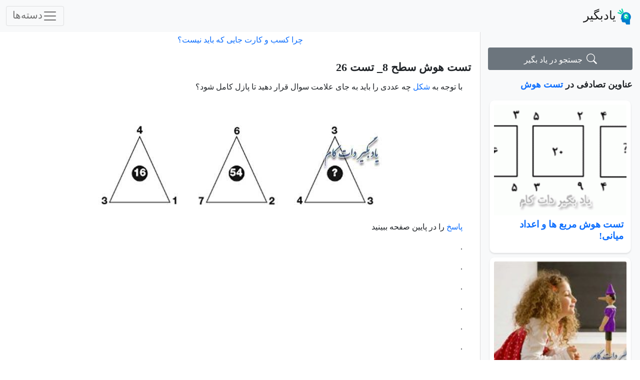

--- FILE ---
content_type: text/html; charset=UTF-8
request_url: https://www.yadbegir.com/new/?p=37079
body_size: 14541
content:
<!DOCTYPE html><html lang="fa" dir="rtl"><title>تست هوش سطح 8_ تست 26 | یادبگیر</title><meta http-equiv="Content-Type" content="text/html; charset=UTF-8"/><meta name="viewport" content="width=device-width, initial-scale=1.0"><style>@charset "UTF-8";@font-face{font-family:Tanha;src:url('https://www.yadbegir.com/fonts/Tanha.woff2') format('woff2'),;font-weight:400;font-display:swap}a,body,h1,p{font-family:Tanha!important}h1{margin-top:0;margin-bottom:.5rem;font-weight:500;line-height:1.2}.container-fluid{width:100%;padding-left:var(--bs-gutter-x,.75rem);padding-right:var(--bs-gutter-x,.75rem);margin-left:auto;margin-right:auto}a,body,h1,h2,h3,p{font-family:Tanha!important}a{text-decoration:none!important}*{box-sizing:border-box}body{overflow-x:hidden}h3{font-size:1.1rem!important;margin-bottom:10px}h2{font-size:1.2rem!important;font-weight:600!important;padding:6px}h1{font-size:1.4rem!important;font-weight:700!important;padding:6px}@media (max-width:1200px){.card{width:97%}.card img{width:96%;height:auto}}@media (max-width:768px){img{width:96%;height:auto}.card{width:97%}#sidebar{order:2;height:auto;border-left:none;border-top:1px solid #ddd;margin-top:20px}}@media (max-width:576px){img{width:96%;height:auto}.card{width:97%}}.wp-post-image{object-fit:cover;width:97%;height:160px}#sidebar{background-color:#f8f9fa;padding:15px;border-left:1px solid #ddd;height:auto}#sidebar .sidebar-header{font-size:1.1rem;font-weight:700;color:text-body;margin-bottom:10px}.bi{font-size:1.3rem}.post-content-wrapper{max-width:95%;margin:0 auto}.post-content-wrapper *{max-width:100%;box-sizing:border-box}.card-img-top{object-fit:cover;width:230px;height:190px}:root{--bs-blue:#0d6efd;--bs-indigo:#6610f2;--bs-purple:#6f42c1;--bs-pink:#d63384;--bs-red:#dc3545;--bs-orange:#fd7e14;--bs-yellow:#ffc107;--bs-green:#198754;--bs-teal:#20c997;--bs-cyan:#0dcaf0;--bs-white:#fff;--bs-gray:#6c757d;--bs-gray-dark:#343a40;--bs-primary:#0d6efd;--bs-secondary:#6c757d;--bs-success:#198754;--bs-info:#0dcaf0;--bs-warning:#ffc107;--bs-danger:#dc3545;--bs-light:#f8f9fa;--bs-dark:#212529;--bs-font-sans-serif:system-ui,-apple-system,"Segoe UI",Roboto,"Helvetica Neue",Arial,"Noto Sans","Liberation Sans",sans-serif,"Apple Color Emoji","Segoe UI Emoji","Segoe UI Symbol","Noto Color Emoji";--bs-font-monospace:SFMono-Regular,Menlo,Monaco,Consolas,"Liberation Mono","Courier New",monospace;--bs-gradient:linear-gradient(180deg, rgba(255, 255, 255, 0.15), rgba(255, 255, 255, 0))}*,::after,::before{box-sizing:border-box}@media (prefers-reduced-motion:no-preference){:root{scroll-behavior:smooth}}body{margin:0;font-family:var(--bs-font-sans-serif);font-size:1rem;font-weight:400;line-height:1.5;color:#212529;background-color:#fff;-webkit-text-size-adjust:100%}.h6,h1,h2,h3{margin-top:0;margin-bottom:.5rem;font-weight:500;line-height:1.2}h1{font-size:calc(1.375rem + 1.5vw)}@media (min-width:1200px){h1{font-size:2.5rem}}h2{font-size:calc(1.325rem + .9vw)}@media (min-width:1200px){h2{font-size:2rem}}h3{font-size:calc(1.3rem + .6vw)}@media (min-width:1200px){h3{font-size:1.75rem}}.h6{font-size:1rem}p{margin-top:0;margin-bottom:1rem}ul{padding-right:2rem}ul{margin-top:0;margin-bottom:1rem}a{color:#0d6efd;text-decoration:underline}img{vertical-align:middle}button{border-radius:0}button,input{margin:0;font-family:inherit;font-size:inherit;line-height:inherit}button{text-transform:none}[type=button],button{-webkit-appearance:button}::-moz-focus-inner{padding:0;border-style:none}::-webkit-datetime-edit-day-field,::-webkit-datetime-edit-fields-wrapper,::-webkit-datetime-edit-hour-field,::-webkit-datetime-edit-minute,::-webkit-datetime-edit-month-field,::-webkit-datetime-edit-text,::-webkit-datetime-edit-year-field{padding:0}::-webkit-inner-spin-button{height:auto}::-webkit-search-decoration{-webkit-appearance:none}::-webkit-color-swatch-wrapper{padding:0}::file-selector-button{font:inherit}::-webkit-file-upload-button{font:inherit;-webkit-appearance:button}.img-fluid{max-width:100%;height:auto}.container,.container-fluid{width:100%;padding-left:var(--bs-gutter-x,.75rem);padding-right:var(--bs-gutter-x,.75rem);margin-left:auto;margin-right:auto}@media (min-width:576px){.container{max-width:540px}}@media (min-width:768px){.container{max-width:720px}}@media (min-width:992px){.container{max-width:960px}}@media (min-width:1200px){.container{max-width:1140px}}@media (min-width:1400px){.container{max-width:1320px}}.row{--bs-gutter-x:1.5rem;--bs-gutter-y:0;display:flex;flex-wrap:wrap;margin-top:calc(var(--bs-gutter-y) * -1);margin-left:calc(var(--bs-gutter-x) * -.5);margin-right:calc(var(--bs-gutter-x) * -.5)}.row>*{flex-shrink:0;width:100%;max-width:100%;padding-left:calc(var(--bs-gutter-x) * .5);padding-right:calc(var(--bs-gutter-x) * .5);margin-top:var(--bs-gutter-y)}.col{flex:1 0 0%}@media (min-width:768px){.col-md-4{flex:0 0 auto;width:33.33333333%}.col-md-8{flex:0 0 auto;width:66.66666667%}}@media (min-width:992px){.col-lg-3{flex:0 0 auto;width:25%}.col-lg-9{flex:0 0 auto;width:75%}}.btn{display:inline-block;font-weight:400;line-height:1.5;color:#212529;text-align:center;text-decoration:none;vertical-align:middle;background-color:transparent;border:1px solid transparent;padding:.375rem .75rem;font-size:1rem;border-radius:.25rem}.btn-secondary{color:#fff;background-color:#6c757d;border-color:#6c757d}.collapse:not(.show){display:none}.nav{display:flex;flex-wrap:wrap;padding-right:0;margin-bottom:0;list-style:none}.nav-link{display:block;padding:.5rem 1rem;color:#0d6efd;text-decoration:none}.navbar{position:relative;display:flex;flex-wrap:wrap;align-items:center;justify-content:space-between;padding-top:.5rem;padding-bottom:.5rem}.navbar>.container-fluid{display:flex;flex-wrap:inherit;align-items:center;justify-content:space-between}.navbar-brand{padding-top:.3125rem;padding-bottom:.3125rem;margin-left:1rem;font-size:1.25rem;text-decoration:none;white-space:nowrap}.navbar-nav{display:flex;flex-direction:column;padding-right:0;margin-bottom:0;list-style:none}.navbar-nav .nav-link{padding-left:0;padding-right:0}.navbar-collapse{flex-basis:100%;flex-grow:1;align-items:center}.navbar-toggler{padding:.25rem .75rem;font-size:1.25rem;line-height:1;background-color:transparent;border:1px solid transparent;border-radius:.25rem}.navbar-toggler-icon{display:inline-block;width:1.5em;height:1.5em;vertical-align:middle;background-repeat:no-repeat;background-position:center;background-size:100%}@media (min-width:1400px){.navbar-expand-xxl{flex-wrap:nowrap;justify-content:flex-start}.navbar-expand-xxl .navbar-nav{flex-direction:row}.navbar-expand-xxl .navbar-nav .nav-link{padding-left:.5rem;padding-right:.5rem}.navbar-expand-xxl .navbar-collapse{display:flex!important;flex-basis:auto}.navbar-expand-xxl .navbar-toggler{display:none}}.navbar-light .navbar-brand{color:rgba(0,0,0,.9)}.navbar-light .navbar-nav .nav-link{color:rgba(0,0,0,.55)}.navbar-light .navbar-toggler{color:rgba(0,0,0,.55);border-color:rgba(0,0,0,.1)}.navbar-light .navbar-toggler-icon{background-image:url("data:image/svg+xml,%3csvg xmlns='http://www.w3.org/2000/svg' viewBox='0 0 30 30'%3e%3cpath stroke='rgba%280, 0, 0, 0.55%29' stroke-linecap='round' stroke-miterlimit='10' stroke-width='2' d='M4 7h22M4 15h22M4 23h22'/%3e%3c/svg%3e")}.card{position:relative;display:flex;flex-direction:column;min-width:0;word-wrap:break-word;background-color:#fff;background-clip:border-box;border:1px solid rgba(0,0,0,.125);border-radius:.25rem}.card-title{margin-bottom:.5rem}.card-img-top{width:100%}.card-img-top{border-top-right-radius:calc(.25rem - 1px);border-top-left-radius:calc(.25rem - 1px)}@media (min-width:576px){.card-group{display:flex;flex-flow:row wrap}}.link-dark{color:#212529}.align-text-top{vertical-align:text-top!important}.d-inline-block{display:inline-block!important}.d-grid{display:grid!important}.d-flex{display:flex!important}.border{border:1px solid #dee2e6!important}.border-light{border-color:#f8f9fa!important}.w-100{width:100%!important}.flex-row{flex-direction:row!important}.gap-2{gap:.5rem!important}.mx-auto{margin-left:auto!important;margin-right:auto!important}.mt-1{margin-top:.25rem!important}.mt-2{margin-top:.5rem!important}.mt-3{margin-top:1rem!important}.mt-4{margin-top:1.5rem!important}.me-1{margin-left:.25rem!important}.me-2{margin-left:.5rem!important}.me-5{margin-left:3rem!important}.mb-1{margin-bottom:.25rem!important}.mb-2{margin-bottom:.5rem!important}.mb-3{margin-bottom:1rem!important}.px-1{padding-left:.25rem!important;padding-right:.25rem!important}.py-1{padding-top:.25rem!important;padding-bottom:.25rem!important}.py-2{padding-top:.5rem!important;padding-bottom:.5rem!important}.fw-bold{font-weight:700!important}.text-center{text-align:center!important}.text-danger{color:#dc3545!important}.bg-light{background-color:#f8f9fa!important}.rounded-2{border-radius:.25rem!important}@font-face{font-display:block;font-family:bootstrap-icons;src:url("https://yadbegir.com/frames/fonts/bootstrap-icons.woff2?dd67030699838ea613ee6dbda90effa6") format("woff2"),url("https://yadbegir.com/frames/fonts/bootstrap-icons.woff?dd67030699838ea613ee6dbda90effa6") format("woff")}.bi::before,[class*=" bi-"]::before{display:inline-block;font-family:bootstrap-icons!important;font-style:normal;font-weight:400!important;font-variant:normal;text-transform:none;line-height:1;vertical-align:-.125em;-webkit-font-smoothing:antialiased;-moz-osx-font-smoothing:grayscale}.bi-search::before{content:"\f52a"}ul{box-sizing:border-box}:root{--wp--preset--font-size--normal:16px;--wp--preset--font-size--huge:42px}:root{--wp--preset--aspect-ratio--square:1;--wp--preset--aspect-ratio--4-3:4/3;--wp--preset--aspect-ratio--3-4:3/4;--wp--preset--aspect-ratio--3-2:3/2;--wp--preset--aspect-ratio--2-3:2/3;--wp--preset--aspect-ratio--16-9:16/9;--wp--preset--aspect-ratio--9-16:9/16;--wp--preset--color--black:#000000;--wp--preset--color--cyan-bluish-gray:#abb8c3;--wp--preset--color--white:#ffffff;--wp--preset--color--pale-pink:#f78da7;--wp--preset--color--vivid-red:#cf2e2e;--wp--preset--color--luminous-vivid-orange:#ff6900;--wp--preset--color--luminous-vivid-amber:#fcb900;--wp--preset--color--light-green-cyan:#7bdcb5;--wp--preset--color--vivid-green-cyan:#00d084;--wp--preset--color--pale-cyan-blue:#8ed1fc;--wp--preset--color--vivid-cyan-blue:#0693e3;--wp--preset--color--vivid-purple:#9b51e0;--wp--preset--gradient--vivid-cyan-blue-to-vivid-purple:linear-gradient(135deg,rgba(6,147,227,1) 0%,rgb(155,81,224) 100%);--wp--preset--gradient--light-green-cyan-to-vivid-green-cyan:linear-gradient(135deg,rgb(122,220,180) 0%,rgb(0,208,130) 100%);--wp--preset--gradient--luminous-vivid-amber-to-luminous-vivid-orange:linear-gradient(135deg,rgba(252,185,0,1) 0%,rgba(255,105,0,1) 100%);--wp--preset--gradient--luminous-vivid-orange-to-vivid-red:linear-gradient(135deg,rgba(255,105,0,1) 0%,rgb(207,46,46) 100%);--wp--preset--gradient--very-light-gray-to-cyan-bluish-gray:linear-gradient(135deg,rgb(238,238,238) 0%,rgb(169,184,195) 100%);--wp--preset--gradient--cool-to-warm-spectrum:linear-gradient(135deg,rgb(74,234,220) 0%,rgb(151,120,209) 20%,rgb(207,42,186) 40%,rgb(238,44,130) 60%,rgb(251,105,98) 80%,rgb(254,248,76) 100%);--wp--preset--gradient--blush-light-purple:linear-gradient(135deg,rgb(255,206,236) 0%,rgb(152,150,240) 100%);--wp--preset--gradient--blush-bordeaux:linear-gradient(135deg,rgb(254,205,165) 0%,rgb(254,45,45) 50%,rgb(107,0,62) 100%);--wp--preset--gradient--luminous-dusk:linear-gradient(135deg,rgb(255,203,112) 0%,rgb(199,81,192) 50%,rgb(65,88,208) 100%);--wp--preset--gradient--pale-ocean:linear-gradient(135deg,rgb(255,245,203) 0%,rgb(182,227,212) 50%,rgb(51,167,181) 100%);--wp--preset--gradient--electric-grass:linear-gradient(135deg,rgb(202,248,128) 0%,rgb(113,206,126) 100%);--wp--preset--gradient--midnight:linear-gradient(135deg,rgb(2,3,129) 0%,rgb(40,116,252) 100%);--wp--preset--font-size--small:13px;--wp--preset--font-size--medium:20px;--wp--preset--font-size--large:36px;--wp--preset--font-size--x-large:42px;--wp--preset--spacing--20:0.44rem;--wp--preset--spacing--30:0.67rem;--wp--preset--spacing--40:1rem;--wp--preset--spacing--50:1.5rem;--wp--preset--spacing--60:2.25rem;--wp--preset--spacing--70:3.38rem;--wp--preset--spacing--80:5.06rem;--wp--preset--shadow--natural:6px 6px 9px rgba(0, 0, 0, 0.2);--wp--preset--shadow--deep:12px 12px 50px rgba(0, 0, 0, 0.4);--wp--preset--shadow--sharp:6px 6px 0px rgba(0, 0, 0, 0.2);--wp--preset--shadow--outlined:6px 6px 0px -3px rgba(255, 255, 255, 1),6px 6px rgba(0, 0, 0, 1);--wp--preset--shadow--crisp:6px 6px 0px rgba(0, 0, 0, 1)}.rp4wp-related-posts{display:block}.rp4wp-related-posts{width:100%;overflow:hidden}.rp4wp-related-posts ul>li{list-style-type:none;padding:10px;margin:0 0 25px;display:inline;height:225px;float:right;width:210px}.wp-video{max-width:100%;height:auto}video.wp-video-shortcode{max-width:100%;display:inline-block} .form-control {display: block;width: 100%;padding: .375rem .75rem;font-size: 1rem;font-weight: 400;line-height: 1.5;color: #212529;background-color: #fff;background-clip: padding-box;border: 1px solid #ced4da;-webkit-appearance: none;-moz-appearance: none;appearance: none;border-radius: .25rem;transition: border-color .15s ease-in-out, box-shadow .15s ease-in-out;}.btn-primary {color: #fff;background-color: #0d6efd;border-color: #0d6efd;}.btn {display:inline-block;font-weight:400;line-height:1.5;text-align:center;text-decoration:none;vertical-align:middle;user-select:none;border: 1px solid transparent;padding: .375rem .75rem;font-size: 1rem;border-radius: .25rem;transition: color .15s ease-in-out, background-color .15s ease-in-out, border-color .15s ease-in-out, box-shadow .15s ease-in-out;}.bg-gradient {background-image: var(--bs-gradient) !important;}.bg-dark {background-color: #212529 !important;}.text-white {color: #fff !important;}.text-center {text-align: center !important;}.p-3 {padding: 1rem !important;}.mt-5 {margin-top: 3rem !important;}.h6, h6 {font-size: 1rem;}.link-light {color: #f8f9fa;}.cptch_block {text-align:right!important;}.original-size {width:auto;max-width:none;height:auto;padding:2px;}.rand-div{min-width:15em;max-width:98%;width:100%;border-radius:10px;padding:8px;box-shadow: 0 2px 3px rgba(0,0,0,0.1);}.nav-item{margin-right:0.5rem;margin-bottom:0.5rem;}.nav-link{padding-top:0.25rem;padding-left:0.25rem;padding-right:0.25rem;}pre { font-size: 1.2em;overflow: auto;background-color: lightgoldenrodyellow;white-space:pre-wrap; word-wrap:break-word;}</style><meta name='robots' content='max-image-preview:large' /><link rel='preconnect' href='https://www.yadbegir.com' /><link rel='preconnect' href='https://cdn.jsdelivr.net' /><link rel="alternate" title="oEmbed (JSON)" type="application/json+oembed" href="https://www.yadbegir.com/new/index.php?rest_route=%2Foembed%2F1.0%2Fembed&#038;url=https%3A%2F%2Fwww.yadbegir.com%2Fnew%2F%3Fp%3D37079" /><link rel="alternate" title="oEmbed (XML)" type="text/xml+oembed" href="https://www.yadbegir.com/new/index.php?rest_route=%2Foembed%2F1.0%2Fembed&#038;url=https%3A%2F%2Fwww.yadbegir.com%2Fnew%2F%3Fp%3D37079&#038;format=xml" /><style id='wp-img-auto-sizes-contain-inline-css' type='text/css'>img:is([sizes=auto i],[sizes^="auto," i]){contain-intrinsic-size:3000px 1500px} /*# sourceURL=wp-img-auto-sizes-contain-inline-css */</style><link data-optimized="2" rel="stylesheet" href="https://www.yadbegir.com/new/wp-content/litespeed/css/e866408462baa7bdc603c23c649af7a0.css?ver=6eef0" /><style id='global-styles-inline-css' type='text/css'>:root{--wp--preset--aspect-ratio--square: 1;--wp--preset--aspect-ratio--4-3: 4/3;--wp--preset--aspect-ratio--3-4: 3/4;--wp--preset--aspect-ratio--3-2: 3/2;--wp--preset--aspect-ratio--2-3: 2/3;--wp--preset--aspect-ratio--16-9: 16/9;--wp--preset--aspect-ratio--9-16: 9/16;--wp--preset--color--black: #000000;--wp--preset--color--cyan-bluish-gray: #abb8c3;--wp--preset--color--white: #ffffff;--wp--preset--color--pale-pink: #f78da7;--wp--preset--color--vivid-red: #cf2e2e;--wp--preset--color--luminous-vivid-orange: #ff6900;--wp--preset--color--luminous-vivid-amber: #fcb900;--wp--preset--color--light-green-cyan: #7bdcb5;--wp--preset--color--vivid-green-cyan: #00d084;--wp--preset--color--pale-cyan-blue: #8ed1fc;--wp--preset--color--vivid-cyan-blue: #0693e3;--wp--preset--color--vivid-purple: #9b51e0;--wp--preset--gradient--vivid-cyan-blue-to-vivid-purple: linear-gradient(135deg,rgb(6,147,227) 0%,rgb(155,81,224) 100%);--wp--preset--gradient--light-green-cyan-to-vivid-green-cyan: linear-gradient(135deg,rgb(122,220,180) 0%,rgb(0,208,130) 100%);--wp--preset--gradient--luminous-vivid-amber-to-luminous-vivid-orange: linear-gradient(135deg,rgb(252,185,0) 0%,rgb(255,105,0) 100%);--wp--preset--gradient--luminous-vivid-orange-to-vivid-red: linear-gradient(135deg,rgb(255,105,0) 0%,rgb(207,46,46) 100%);--wp--preset--gradient--very-light-gray-to-cyan-bluish-gray: linear-gradient(135deg,rgb(238,238,238) 0%,rgb(169,184,195) 100%);--wp--preset--gradient--cool-to-warm-spectrum: linear-gradient(135deg,rgb(74,234,220) 0%,rgb(151,120,209) 20%,rgb(207,42,186) 40%,rgb(238,44,130) 60%,rgb(251,105,98) 80%,rgb(254,248,76) 100%);--wp--preset--gradient--blush-light-purple: linear-gradient(135deg,rgb(255,206,236) 0%,rgb(152,150,240) 100%);--wp--preset--gradient--blush-bordeaux: linear-gradient(135deg,rgb(254,205,165) 0%,rgb(254,45,45) 50%,rgb(107,0,62) 100%);--wp--preset--gradient--luminous-dusk: linear-gradient(135deg,rgb(255,203,112) 0%,rgb(199,81,192) 50%,rgb(65,88,208) 100%);--wp--preset--gradient--pale-ocean: linear-gradient(135deg,rgb(255,245,203) 0%,rgb(182,227,212) 50%,rgb(51,167,181) 100%);--wp--preset--gradient--electric-grass: linear-gradient(135deg,rgb(202,248,128) 0%,rgb(113,206,126) 100%);--wp--preset--gradient--midnight: linear-gradient(135deg,rgb(2,3,129) 0%,rgb(40,116,252) 100%);--wp--preset--font-size--small: 13px;--wp--preset--font-size--medium: 20px;--wp--preset--font-size--large: 36px;--wp--preset--font-size--x-large: 42px;--wp--preset--spacing--20: 0.44rem;--wp--preset--spacing--30: 0.67rem;--wp--preset--spacing--40: 1rem;--wp--preset--spacing--50: 1.5rem;--wp--preset--spacing--60: 2.25rem;--wp--preset--spacing--70: 3.38rem;--wp--preset--spacing--80: 5.06rem;--wp--preset--shadow--natural: 6px 6px 9px rgba(0, 0, 0, 0.2);--wp--preset--shadow--deep: 12px 12px 50px rgba(0, 0, 0, 0.4);--wp--preset--shadow--sharp: 6px 6px 0px rgba(0, 0, 0, 0.2);--wp--preset--shadow--outlined: 6px 6px 0px -3px rgb(255, 255, 255), 6px 6px rgb(0, 0, 0);--wp--preset--shadow--crisp: 6px 6px 0px rgb(0, 0, 0);}:where(.is-layout-flex){gap: 0.5em;}:where(.is-layout-grid){gap: 0.5em;}body .is-layout-flex{display: flex;}.is-layout-flex{flex-wrap: wrap;align-items: center;}.is-layout-flex > :is(*, div){margin: 0;}body .is-layout-grid{display: grid;}.is-layout-grid > :is(*, div){margin: 0;}:where(.wp-block-columns.is-layout-flex){gap: 2em;}:where(.wp-block-columns.is-layout-grid){gap: 2em;}:where(.wp-block-post-template.is-layout-flex){gap: 1.25em;}:where(.wp-block-post-template.is-layout-grid){gap: 1.25em;}.has-black-color{color: var(--wp--preset--color--black) !important;}.has-cyan-bluish-gray-color{color: var(--wp--preset--color--cyan-bluish-gray) !important;}.has-white-color{color: var(--wp--preset--color--white) !important;}.has-pale-pink-color{color: var(--wp--preset--color--pale-pink) !important;}.has-vivid-red-color{color: var(--wp--preset--color--vivid-red) !important;}.has-luminous-vivid-orange-color{color: var(--wp--preset--color--luminous-vivid-orange) !important;}.has-luminous-vivid-amber-color{color: var(--wp--preset--color--luminous-vivid-amber) !important;}.has-light-green-cyan-color{color: var(--wp--preset--color--light-green-cyan) !important;}.has-vivid-green-cyan-color{color: var(--wp--preset--color--vivid-green-cyan) !important;}.has-pale-cyan-blue-color{color: var(--wp--preset--color--pale-cyan-blue) !important;}.has-vivid-cyan-blue-color{color: var(--wp--preset--color--vivid-cyan-blue) !important;}.has-vivid-purple-color{color: var(--wp--preset--color--vivid-purple) !important;}.has-black-background-color{background-color: var(--wp--preset--color--black) !important;}.has-cyan-bluish-gray-background-color{background-color: var(--wp--preset--color--cyan-bluish-gray) !important;}.has-white-background-color{background-color: var(--wp--preset--color--white) !important;}.has-pale-pink-background-color{background-color: var(--wp--preset--color--pale-pink) !important;}.has-vivid-red-background-color{background-color: var(--wp--preset--color--vivid-red) !important;}.has-luminous-vivid-orange-background-color{background-color: var(--wp--preset--color--luminous-vivid-orange) !important;}.has-luminous-vivid-amber-background-color{background-color: var(--wp--preset--color--luminous-vivid-amber) !important;}.has-light-green-cyan-background-color{background-color: var(--wp--preset--color--light-green-cyan) !important;}.has-vivid-green-cyan-background-color{background-color: var(--wp--preset--color--vivid-green-cyan) !important;}.has-pale-cyan-blue-background-color{background-color: var(--wp--preset--color--pale-cyan-blue) !important;}.has-vivid-cyan-blue-background-color{background-color: var(--wp--preset--color--vivid-cyan-blue) !important;}.has-vivid-purple-background-color{background-color: var(--wp--preset--color--vivid-purple) !important;}.has-black-border-color{border-color: var(--wp--preset--color--black) !important;}.has-cyan-bluish-gray-border-color{border-color: var(--wp--preset--color--cyan-bluish-gray) !important;}.has-white-border-color{border-color: var(--wp--preset--color--white) !important;}.has-pale-pink-border-color{border-color: var(--wp--preset--color--pale-pink) !important;}.has-vivid-red-border-color{border-color: var(--wp--preset--color--vivid-red) !important;}.has-luminous-vivid-orange-border-color{border-color: var(--wp--preset--color--luminous-vivid-orange) !important;}.has-luminous-vivid-amber-border-color{border-color: var(--wp--preset--color--luminous-vivid-amber) !important;}.has-light-green-cyan-border-color{border-color: var(--wp--preset--color--light-green-cyan) !important;}.has-vivid-green-cyan-border-color{border-color: var(--wp--preset--color--vivid-green-cyan) !important;}.has-pale-cyan-blue-border-color{border-color: var(--wp--preset--color--pale-cyan-blue) !important;}.has-vivid-cyan-blue-border-color{border-color: var(--wp--preset--color--vivid-cyan-blue) !important;}.has-vivid-purple-border-color{border-color: var(--wp--preset--color--vivid-purple) !important;}.has-vivid-cyan-blue-to-vivid-purple-gradient-background{background: var(--wp--preset--gradient--vivid-cyan-blue-to-vivid-purple) !important;}.has-light-green-cyan-to-vivid-green-cyan-gradient-background{background: var(--wp--preset--gradient--light-green-cyan-to-vivid-green-cyan) !important;}.has-luminous-vivid-amber-to-luminous-vivid-orange-gradient-background{background: var(--wp--preset--gradient--luminous-vivid-amber-to-luminous-vivid-orange) !important;}.has-luminous-vivid-orange-to-vivid-red-gradient-background{background: var(--wp--preset--gradient--luminous-vivid-orange-to-vivid-red) !important;}.has-very-light-gray-to-cyan-bluish-gray-gradient-background{background: var(--wp--preset--gradient--very-light-gray-to-cyan-bluish-gray) !important;}.has-cool-to-warm-spectrum-gradient-background{background: var(--wp--preset--gradient--cool-to-warm-spectrum) !important;}.has-blush-light-purple-gradient-background{background: var(--wp--preset--gradient--blush-light-purple) !important;}.has-blush-bordeaux-gradient-background{background: var(--wp--preset--gradient--blush-bordeaux) !important;}.has-luminous-dusk-gradient-background{background: var(--wp--preset--gradient--luminous-dusk) !important;}.has-pale-ocean-gradient-background{background: var(--wp--preset--gradient--pale-ocean) !important;}.has-electric-grass-gradient-background{background: var(--wp--preset--gradient--electric-grass) !important;}.has-midnight-gradient-background{background: var(--wp--preset--gradient--midnight) !important;}.has-small-font-size{font-size: var(--wp--preset--font-size--small) !important;}.has-medium-font-size{font-size: var(--wp--preset--font-size--medium) !important;}.has-large-font-size{font-size: var(--wp--preset--font-size--large) !important;}.has-x-large-font-size{font-size: var(--wp--preset--font-size--x-large) !important;} /*# sourceURL=global-styles-inline-css */</style><style id='classic-theme-styles-inline-css' type='text/css'>/*! This file is auto-generated */ .wp-block-button__link{color:#fff;background-color:#32373c;border-radius:9999px;box-shadow:none;text-decoration:none;padding:calc(.667em + 2px) calc(1.333em + 2px);font-size:1.125em}.wp-block-file__button{background:#32373c;color:#fff;text-decoration:none} /*# sourceURL=/wp-includes/css/classic-themes.min.css */</style><link rel="https://api.w.org/" href="https://www.yadbegir.com/new/index.php?rest_route=/" /><link rel="alternate" title="JSON" type="application/json" href="https://www.yadbegir.com/new/index.php?rest_route=/wp/v2/posts/37079" /><link rel="EditURI" type="application/rsd+xml" title="RSD" href="https://www.yadbegir.com/new/xmlrpc.php?rsd" /><link rel="canonical" href="https://www.yadbegir.com/new/?p=37079" /> <script type='application/ld+json'>{"@context":"https:\/\/schema.org","@type":"NewsArticle","headline":"\u062a\u0633\u062a \u0647\u0648\u0634 \u0633\u0637\u062d 8_ \u062a\u0633\u062a 26","description":"\u062a\u0633\u062a \u0647\u0648\u0634 \u0647\u0645\u0631\u0627\u0647 \u0628\u0627 \u067e\u0627\u0633\u062e\u060c \u062a\u0633\u062a \u0647\u0648\u0634 \u0628\u0633\u06cc\u0627\u0631 \u0633\u0627\u062f\u0647 \u0645\u062b\u0644\u062b \u0627\u0639\u062f\u0627\u062f \u0647\u0645\u0631\u0627\u0647 \u0628\u0627 \u067e\u0627\u0633\u062e \u062d\u0644 \u0634\u062f\u0647\u060c \u062a\u0633\u062a \u0647\u0648\u0634 \u062a\u0635\u0648\u06cc\u0631\u06cc \u0628\u0627 \u067e\u0627\u0633\u062e \u062d\u0644 \u0634\u062f\u0647\u060c \u062a\u0642\u0648\u06cc\u062a \u0630\u0647\u0646 \u0628\u0627 \u0627\u0646\u062c\u0627\u0645 \u062a\u0633\u062a \u0647\u0648\u0634 \u0647\u0627\u06cc \u0647\u0645\u0631\u0627\u0647 \u0628\u0627 \u0645\u0639\u0627\u062f\u0644\u0627\u062a \u0631\u06cc\u0627\u0636\u06cc","image":["https:\/\/media.yadbegir.com\/yadmedia\/2017\/10\/test8-26.jpg"],"datePublished":"2017-10-28T10:34:04+03:30","dateModified":"2017-10-28T10:42:44+03:30","author":[{"@type":"Person","name":"\u0632\u0647\u0631\u0627 \u0635\u0627\u0646\u0639\u06cc","url":"https:\/\/www.yadbegir.com\/new\/?author=5"}],"publisher":{"@type":"Organization","name":"\u06cc\u0627\u062f\u0628\u06af\u06cc\u0631","url":"https:\/\/www.yadbegir.com\/new"}}</script> <meta name="description" content="تست هوش همراه با پاسخ، تست هوش بسیار ساده مثلث اعداد همراه با پاسخ حل شده، تست هوش تصویری با پاسخ حل شده، تقویت ذهن با انجام تست هوش های همراه با معادلات ریاضی" /><meta property="og:title" content="تست هوش سطح 8_ تست 26" /><meta property="og:type" content="blog" /><meta property="og:description" content="تست هوش همراه با پاسخ، تست هوش بسیار ساده مثلث اعداد همراه با پاسخ حل شده، تست هوش تصویری با پاسخ حل شده، تقویت ذهن با انجام تست هوش های همراه با معادلات ریاضی" /><meta property="og:image" content="https://media.yadbegir.com/yadmedia/2017/10/test8-26.jpg" /><meta property="og:url" content="https://www.yadbegir.com/new/?p=37079" /><meta property="og:site_name" content="یادبگیر" /><style type='text/css'>.rp4wp-related-posts {display: block;} .rp4wp-related-posts {width:100%; overflow: hidden;} /*each image and text*/ .rp4wp-related-posts ul>li {list-style-type: none;padding: 10px; margin: 0 0 25px 0; display: inline;height: 235px; float: right;max-width: 98%;width: 310px;}</style><link rel="icon" href="https://yadbegir.com/cropped-yadbegir_icon2-32x32.png" sizes="32x32"/><link rel="icon" href="https://yadbegir.com/cropped-yadbegir_icon2-192x192.png" sizes="192x192"/><link rel="apple-touch-icon" href="https://yadbegir.com/cropped-yadbegir_icon2-180x180.png"/><meta name="msapplication-TileImage" content="https://yadbegir.com/cropped-yadbegir_icon2-270x270.png"/></head><body data-rsssl=1><div id="header"><nav class="navbar navbar-expand-xxl py-2 navbar-light bg-light"><div class="container-fluid"> <a href="https://www.yadbegir.com/new" class="navbar-brand" style=" font-size: 1.5rem;"><img data-lazyloaded="1" src="[data-uri]" class="original-size" data-src="https://www.yadbegir.com/favicon-32x32.png" alt="وب سایت آموزشی یاد بگیر" width="32" height="32" class="d-inline-block align-text-top">یادبگیر </a> <button class="navbar-toggler" type="button" data-bs-toggle="collapse" data-bs-target="#navmenu"><span class="navbar-toggler-icon"></span>دسته&zwnj;ها</button><div class="collapse navbar-collapse" id="navmenu"><div class="container-fluid mt-1 w-100 d-flex flex-row"><ul class="navbar-nav nav d-flex flex-row fw-bold "><li class="nav-item"><a href="https://yadbegir.com/porsesh/index.php?qa=questions" class="nav-link">پرسش و پاسخ</a></li><li class="nav-item"><a href="https://www.yadbegir.com/new/?page_id=81814" class="nav-link">تماس با ما</a></li><li class="nav-item"><a href="https://www.yadbegir.com/new/?cat=14" class="nav-link">آشپزی</a></li><li class="nav-item"><a href="https://www.yadbegir.com/new/?cat=4" class="nav-link">آموزش اینترنت</a></li><li class="nav-item"><a href="https://www.yadbegir.com/new/?cat=1375" class="nav-link">آموزش زبان انگلیسی</a></li><li class="nav-item"><a href="https://www.yadbegir.com/new/?cat=6" class="nav-link">آموزش عکاسی</a></li><li class="nav-item"><a href="https://www.yadbegir.com/new/?cat=10" class="nav-link">بازی فکری و سرگرمی</a></li><li class="nav-item"><a href="https://www.yadbegir.com/new/?cat=9" class="nav-link">خواندنی ها و سرگرمی</a></li><li class="nav-item"><a href="https://www.yadbegir.com/new/?cat=815" class="nav-link">دانش و فناوری</a></li><li class="nav-item"><a href="https://www.yadbegir.com/new/?cat=12" class="nav-link">سلامتی و بهداشت</a></li><li class="nav-item"><a href="https://www.yadbegir.com/new/?cat=3238" class="nav-link">فیلم</a></li><li class="nav-item"><a href="https://www.yadbegir.com/new/?cat=8" class="nav-link">کسب و کار</a></li><li class="nav-item"><a href="https://www.yadbegir.com/new/?cat=13" class="nav-link">مذهبی</a></li><li class="nav-item"><a href="https://www.yadbegir.com/new/?cat=1342" class="nav-link">مقالات صوتی</a></li><li class="nav-item"><a href="https://www.yadbegir.com/new/?cat=7" class="nav-link">موفقیت و خود سازی</a></li></ul></div></div></div></nav><div class="container-fluid"><div class="row"><div id="sidebar" class="col-lg-3 col-md-4"><div class="d-grid gap-2 mt-3 mb-3"> <a href="https://www.yadbegir.com/new/?page_id=61639" class="btn btn-secondary"><i class="bi bi-search" style="font-size: 1.3rem;"></i>&nbsp; جستجو در یاد بگیر</a></div><div class="card-group"><div class="sidebar-header">عناوین تصادفی در <a href="https://www.yadbegir.com/new/?cat=81" >تست هوش</a></div><div class="row d-flex flex-row"><div class="container col"><div class="rand-div card border-light mx-auto mt-2"> <a href="https://www.yadbegir.com/new/?p=3871" title="تست هوش مربع ها و اعداد میانی!"> <img data-lazyloaded="1" src="[data-uri]" width="180" height="150" data-src="https://media.yadbegir.com/yadmedia/2014/09/hooshmorabaha-180x150.gif" class="img-fluid card-img-top" alt="تست هوش مربع ها و اعداد میانی!"> </a><div class="col"><h2 class="card-title h6"> <a href="https://www.yadbegir.com/new/?p=3871" title="تست هوش مربع ها و اعداد میانی!">تست هوش مربع ها و اعداد میانی!</a></h2></div></div></div><div class="container col"><div class="rand-div card border-light mx-auto mt-2"> <a href="https://www.yadbegir.com/new/?p=36075" title="معما همراه با پاسخ"> <img data-lazyloaded="1" src="[data-uri]" width="180" height="150" data-src="https://media.yadbegir.com/yadmedia/2017/10/dorogh-180x150.jpg" class="img-fluid card-img-top" alt="معما همراه با پاسخ"> </a><div class="col"><h2 class="card-title h6"> <a href="https://www.yadbegir.com/new/?p=36075" title="معما همراه با پاسخ">معما همراه با پاسخ</a></h2></div></div></div><div class="container col"><div class="rand-div card border-light mx-auto mt-2"> <a href="https://www.yadbegir.com/new/?p=3187" title="تست هوش عدد مجهول!"> <img data-lazyloaded="1" src="[data-uri]" width="180" height="150" data-src="https://media.yadbegir.com/yadmedia/2014/07/puzrad-180x150.gif" class="img-fluid card-img-top" alt="تست هوش عدد مجهول!"> </a><div class="col"><h2 class="card-title h6"> <a href="https://www.yadbegir.com/new/?p=3187" title="تست هوش عدد مجهول!">تست هوش عدد مجهول!</a></h2></div></div></div><div class="container col"><div class="rand-div card border-light mx-auto mt-2"> <a href="https://www.yadbegir.com/new/?p=14304" title="تست هوش سطح 7 &#8211; تست 19"> <img data-lazyloaded="1" src="[data-uri]" width="180" height="150" data-src="https://media.yadbegir.com/yadmedia/2016/11/test7-19-180x150.jpg" class="img-fluid card-img-top" alt="تست هوش سطح 7 &#8211; تست 19"> </a><div class="col"><h2 class="card-title h6"> <a href="https://www.yadbegir.com/new/?p=14304" title="تست هوش سطح 7 &#8211; تست 19">تست هوش سطح 7 &#8211; تست 19</a></h2></div></div></div><div class="container col"><div class="rand-div card border-light mx-auto mt-2"> <a href="https://www.yadbegir.com/new/?p=1961" title="تست هوش عددی ابطه ای معمای ریاضی"> <img data-lazyloaded="1" src="[data-uri]" width="180" height="150" data-src="https://media.yadbegir.com/yadmedia/2014/03/dayereadad-180x150.gif" class="img-fluid card-img-top" alt="تست هوش عددی ابطه ای معمای ریاضی"> </a><div class="col"><h2 class="card-title h6"> <a href="https://www.yadbegir.com/new/?p=1961" title="تست هوش عددی ابطه ای معمای ریاضی">تست هوش عددی ابطه ای معمای ریاضی</a></h2></div></div></div><div class="container col"><div class="rand-div card border-light mx-auto mt-2"> <a href="https://www.yadbegir.com/new/?p=337" title="تست هوش &#8212; در این جدول چه عددی باید قرار دهید؟ &#8211;2n3"> <img data-lazyloaded="1" src="[data-uri]" width="380" height="383" data-src="https://media.yadbegir.com/yadmedia/2013/08/p3no2.bmp" class="img-fluid card-img-top" alt="تست هوش &#8212; در این جدول چه عددی باید قرار دهید؟ &#8211;2n3"> </a><div class="col"><h2 class="card-title h6"> <a href="https://www.yadbegir.com/new/?p=337" title="تست هوش &#8212; در این جدول چه عددی باید قرار دهید؟ &#8211;2n3">تست هوش &#8212; در این جدول چه عددی باید قرار دهید؟ &#8211;2n3</a></h2></div></div></div><div class="container col"><div class="rand-div card border-light mx-auto mt-2"> <a href="https://www.yadbegir.com/new/?p=72569" title="تست هوش ساده جدول ریاضی"> <img data-lazyloaded="1" src="[data-uri]" width="220" height="200" data-src="https://media.yadbegir.com/yadmedia/2019/02/riazy1-220x200.jpg" class="img-fluid card-img-top" alt="تست هوش ساده جدول ریاضی"> </a><div class="col"><h2 class="card-title h6"> <a href="https://www.yadbegir.com/new/?p=72569" title="تست هوش ساده جدول ریاضی">تست هوش ساده جدول ریاضی</a></h2></div></div></div></div></div></div><div class="col-lg-9 col-md-8"><a href="https://www.yadbegir.com/new/?page_id=110027" class="nav-link text-center" target="_top">چرا کسب و کارت جایی که باید نیست؟</a><article id="post-37079"><h1 class="mt-3"> <a class="link-dark" href="https://www.yadbegir.com/new/?p=37079" title="تست هوش سطح 8_ تست 26"> تست هوش سطح 8_ تست 26</a></h1><div class="post-content-wrapper"><p>با توجه به <a href="https://www.yadbegir.com/new/?p=35330">شکل </a>چه عددی را باید به جای علامت سوال قرار دهید تا پازل کامل شود؟</p><p>&nbsp;</p><p style="text-align: center;"><img data-lazyloaded="1" src="[data-uri]" fetchpriority="high" decoding="async" class="size-full wp-image-37080 aligncenter" data-src="https://media.yadbegir.com/yadmedia/2017/10/test8-26.jpg" alt="تست هوش" width="600" height="184" data-srcset="https://media.yadbegir.com/yadmedia/2017/10/test8-26.jpg 600w, https://media.yadbegir.com/yadmedia/2017/10/test8-26-180x55.jpg 180w" data-sizes="(max-width: 600px) 100vw, 600px" /></p><p><a href="https://www.yadbegir.com/new/?p=35330">پاسخ </a>را در پایین صفحه ببینید</p><p>.</p><p>.</p><p>.</p><p>.</p><p>.</p><p>.</p><p>.</p><p>&nbsp;</p><p><a href="https://www.yadbegir.com/new/?p=32764">پاسخ </a><a href="https://www.yadbegir.com/new/?p=33690">تست </a>عدد 21 می باشد.</p><p>ابتدا عددهای پایین هر مثلث را با یکدیگر جمع کنید و در عدد بالایی مثلث ضرب کنید و حاصل ضرب را در وسط مثلث قرار دهید.</p><p>برای مثال، در <strong>مثلث اول سمت چپ:</strong></p><p>4=1+3</p><p>16=4*4</p><p><strong>مثلث وسط:</strong></p><p>9=2+7</p><p>54=6*9</p><p><strong>مثلث سوم:</strong></p><p>7=3+4</p><p>21=3*7</p><p>بنابراین عدد 21 را داخل مثلث سوم به جای علامت سوال قرار دهید.</p><p>می بینید که با محاسبه جمع و ضرب بسیار ساده، رابطه بین اعداد و <a href="https://www.yadbegir.com/new/?p=34477">پاسخ </a>تست را به دست آوردید. تنها با کمی دقت و توجه می توانید تمامی تست ها را به درستی پاسخ دهید و از این کار هم لذت می برید و هم مغز خود را به چالش می کشید.</p><p>در وب سایت یاد بگیر دات کام تست هوش های زیادی مطرح شده که برای دیدن آنها به شاخه <a href="https://www.yadbegir.com/new/?p=34477">تست هوش</a> با آدرس زیر مراجعه فرمایید.</p><p><a href="https://www.yadbegir.com/new/?cat=81">شاخه تست هوش در یاد بگیر دات کام</a></p><p>میترا نامجو</p><div class="text-danger text-center mt-2 mb-3">این محتوا اختصاصاً برای یاد بگیر دات کام تهیه شده است. استفاده از آن با ذکر منبع همراه با لینک آن و نام نویسنده یا مترجم مجاز است.</div><p align="left"></p></div><div class='rp4wp-related-posts'><ul><li><div class='rp4wp-related-post-image'> <a href='https://www.yadbegir.com/new/?p=30631'><img data-lazyloaded="1" src="[data-uri]" width="180" height="150" data-src="https://media.yadbegir.com/yadmedia/2017/06/test8_17-180x150.jpg" class="attachment-thumbnail size-thumbnail wp-post-image" alt="تست هوش سطح 8 _تست 17" decoding="async" data-srcset="https://media.yadbegir.com/yadmedia/2017/06/test8_17-180x150.jpg 180w, https://media.yadbegir.com/yadmedia/2017/06/test8_17.jpg 600w" data-sizes="(max-width: 180px) 100vw, 180px" /></a></div><div class='rp4wp-related-post-content'> <a href='https://www.yadbegir.com/new/?p=30631'>تست هوش سطح 8 _تست 17</a></div></li><li><div class='rp4wp-related-post-image'> <a href='https://www.yadbegir.com/new/?p=74256'><img data-lazyloaded="1" src="[data-uri]" width="209" height="190" data-src="https://media.yadbegir.com/yadmedia/2019/04/drakht-cris-220x200.jpg" class="attachment-thumbnail size-thumbnail wp-post-image" alt="تست هوش 9 - سطح 26" decoding="async" /></a></div><div class='rp4wp-related-post-content'> <a href='https://www.yadbegir.com/new/?p=74256'>تست هوش 9 - سطح 26</a></div></li><li><div class='rp4wp-related-post-image'> <a href='https://www.yadbegir.com/new/?p=13315'><img data-lazyloaded="1" src="[data-uri]" width="180" height="150" data-src="https://media.yadbegir.com/yadmedia/2016/10/test7-12-180x150.jpg" class="attachment-thumbnail size-thumbnail wp-post-image" alt="تست هوش سخت و چالشی برای پاسخ رابطه بین اعداد را بیابید" decoding="async" /></a></div><div class='rp4wp-related-post-content'> <a href='https://www.yadbegir.com/new/?p=13315'>تست هوش سطح 7- تست 12</a></div></li><li><div class='rp4wp-related-post-image'> <a href='https://www.yadbegir.com/new/?p=25764'><img data-lazyloaded="1" src="[data-uri]" width="180" height="150" data-src="https://media.yadbegir.com/yadmedia/2017/03/test8_7-180x150.jpg" class="attachment-thumbnail size-thumbnail wp-post-image" alt="تست هوش سطح 8 _ تست 7" decoding="async" /></a></div><div class='rp4wp-related-post-content'> <a href='https://www.yadbegir.com/new/?p=25764'>تست هوش سطح 8 _ تست 7</a></div></li><li><div class='rp4wp-related-post-image'> <a href='https://www.yadbegir.com/new/?p=10740'><img data-lazyloaded="1" src="[data-uri]" width="180" height="150" data-src="https://media.yadbegir.com/yadmedia/2016/09/test7-8-180x150.jpg" class="attachment-thumbnail size-thumbnail wp-post-image" alt="تست هوش" decoding="async" /></a></div><div class='rp4wp-related-post-content'> <a href='https://www.yadbegir.com/new/?p=10740'>تست هوش سطح 7 - تست 8</a></div></li><li><div class='rp4wp-related-post-image'> <a href='https://www.yadbegir.com/new/?p=38193'><img data-lazyloaded="1" src="[data-uri]" width="180" height="150" data-src="https://media.yadbegir.com/yadmedia/2017/11/test8_27-180x150.jpg" class="attachment-thumbnail size-thumbnail wp-post-image" alt="تست هوش دایره اعداد" decoding="async" /></a></div><div class='rp4wp-related-post-content'> <a href='https://www.yadbegir.com/new/?p=38193'>تست هوش سطح 8 _ تست 27</a></div></li></ul></div></article></div></div></div><div class="container" style="max-width: 94%;"><div id="write-comment" class="mt-4"><p id="respond" class="text-center h3">نظر شما چیست؟</p><form action="https://www.yadbegir.com/new/wp-comments-post.php" method="post" id="commentform" class="mb-3"><div class="mb-3"><label for="author" class="form-label">نام *</label> <input type="text" name="author" id="author" value="" class="form-control"/></div><div class="mb-3"><label for="email" class="form-label">ایمیل *</label> <input type="email" name="email" id="email" value="" class="form-control"/></div><div class="mb-3"> <label for="comment" class="form-label">دیدگاه شما</label><textarea name="comment" id="comment" class="form-control" rows="5"></textarea></div><div class="text-center"> <input name="submit" type="submit" id="submit" class="btn btn-primary" value=" نظرم را ثبت کن! "/> <input type="hidden" name="comment_post_ID" value="37079"/></div></form></div><ol class="commentlist list-unstyled mt-4"><li class="mb-3 border rounded p-3" id="comment-5138"><div class="comment-line row"><div class="col-md-10 col-9"> <strong class="comment_author_link">شرکت نوين گيت</strong><br /><div class="date-comment text-muted">05 / 12 / 2017</div><p class="left-text"><p>جالب بود ممنون</p></p></div></div></li></ol></div>﻿<p align="center"><a href="https://www.facebook.com/yadbegircom-187119084634890" ><img data-lazyloaded="1" src="[data-uri]" class="original-size" data-src="https://yadbegir.com/image/social/facebook.png" alt="صفحه ما را در فیس بوک دنبال کنید" width="80" height="80"/></a><a href="https://twitter.com/yadbegir" ><img data-lazyloaded="1" src="[data-uri]" class="original-size" data-src="https://yadbegir.com/image/social/twitter.png" alt="صفحه ما را در توییتر دنبال کنید" width="80" height="80"/></a><a href="https://www.instagram.com/yadbegir_com"><img data-lazyloaded="1" src="[data-uri]" class="original-size" data-src="https://yadbegir.com/image/social/instagram.png" alt="صفحه ما را در اینستاگرام دنبال کنید" width="80" height="80"/></a><a href="https://www.linkedin.com/company/yadbegir.com"><img data-lazyloaded="1" src="[data-uri]" class="original-size" data-src="https://yadbegir.com/image/social/linkedin.png" alt="صفحه ما را در لینکداین دنبال کنید" width="80" height="80"/></a></p><div class="h6 p-3 mt-5 bg-dark bg-gradient text-white text-center"><p><a class="link-light" href="https://www.yadbegir.com/new/?page_id=81814" >تماس با ما</a> | پست الکترونیکی یا email ما : <script language="JavaScript" type="litespeed/javascript">var name="contact";var domain="yadbegir.com";document.write('<a class=\"link-light\" href=\"mailto:'+name+'@'+domain+'\">');document.write(name+'@'+domain+'</a>')</script></p><p>تمامی حقوق برای <a class="link-light" href="https://www.yadbegir.com">یاد بگیر دات کام</a> محفوظ است.<br/><div class="clear"></div></div><script type="litespeed/javascript" data-src="https://yadbegir.com/frames/bootstrap.bundle.min.js"></script> <script data-no-optimize="1">window.lazyLoadOptions=Object.assign({},{threshold:300},window.lazyLoadOptions||{});!function(t,e){"object"==typeof exports&&"undefined"!=typeof module?module.exports=e():"function"==typeof define&&define.amd?define(e):(t="undefined"!=typeof globalThis?globalThis:t||self).LazyLoad=e()}(this,function(){"use strict";function e(){return(e=Object.assign||function(t){for(var e=1;e<arguments.length;e++){var n,a=arguments[e];for(n in a)Object.prototype.hasOwnProperty.call(a,n)&&(t[n]=a[n])}return t}).apply(this,arguments)}function o(t){return e({},at,t)}function l(t,e){return t.getAttribute(gt+e)}function c(t){return l(t,vt)}function s(t,e){return function(t,e,n){e=gt+e;null!==n?t.setAttribute(e,n):t.removeAttribute(e)}(t,vt,e)}function i(t){return s(t,null),0}function r(t){return null===c(t)}function u(t){return c(t)===_t}function d(t,e,n,a){t&&(void 0===a?void 0===n?t(e):t(e,n):t(e,n,a))}function f(t,e){et?t.classList.add(e):t.className+=(t.className?" ":"")+e}function _(t,e){et?t.classList.remove(e):t.className=t.className.replace(new RegExp("(^|\\s+)"+e+"(\\s+|$)")," ").replace(/^\s+/,"").replace(/\s+$/,"")}function g(t){return t.llTempImage}function v(t,e){!e||(e=e._observer)&&e.unobserve(t)}function b(t,e){t&&(t.loadingCount+=e)}function p(t,e){t&&(t.toLoadCount=e)}function n(t){for(var e,n=[],a=0;e=t.children[a];a+=1)"SOURCE"===e.tagName&&n.push(e);return n}function h(t,e){(t=t.parentNode)&&"PICTURE"===t.tagName&&n(t).forEach(e)}function a(t,e){n(t).forEach(e)}function m(t){return!!t[lt]}function E(t){return t[lt]}function I(t){return delete t[lt]}function y(e,t){var n;m(e)||(n={},t.forEach(function(t){n[t]=e.getAttribute(t)}),e[lt]=n)}function L(a,t){var o;m(a)&&(o=E(a),t.forEach(function(t){var e,n;e=a,(t=o[n=t])?e.setAttribute(n,t):e.removeAttribute(n)}))}function k(t,e,n){f(t,e.class_loading),s(t,st),n&&(b(n,1),d(e.callback_loading,t,n))}function A(t,e,n){n&&t.setAttribute(e,n)}function O(t,e){A(t,rt,l(t,e.data_sizes)),A(t,it,l(t,e.data_srcset)),A(t,ot,l(t,e.data_src))}function w(t,e,n){var a=l(t,e.data_bg_multi),o=l(t,e.data_bg_multi_hidpi);(a=nt&&o?o:a)&&(t.style.backgroundImage=a,n=n,f(t=t,(e=e).class_applied),s(t,dt),n&&(e.unobserve_completed&&v(t,e),d(e.callback_applied,t,n)))}function x(t,e){!e||0<e.loadingCount||0<e.toLoadCount||d(t.callback_finish,e)}function M(t,e,n){t.addEventListener(e,n),t.llEvLisnrs[e]=n}function N(t){return!!t.llEvLisnrs}function z(t){if(N(t)){var e,n,a=t.llEvLisnrs;for(e in a){var o=a[e];n=e,o=o,t.removeEventListener(n,o)}delete t.llEvLisnrs}}function C(t,e,n){var a;delete t.llTempImage,b(n,-1),(a=n)&&--a.toLoadCount,_(t,e.class_loading),e.unobserve_completed&&v(t,n)}function R(i,r,c){var l=g(i)||i;N(l)||function(t,e,n){N(t)||(t.llEvLisnrs={});var a="VIDEO"===t.tagName?"loadeddata":"load";M(t,a,e),M(t,"error",n)}(l,function(t){var e,n,a,o;n=r,a=c,o=u(e=i),C(e,n,a),f(e,n.class_loaded),s(e,ut),d(n.callback_loaded,e,a),o||x(n,a),z(l)},function(t){var e,n,a,o;n=r,a=c,o=u(e=i),C(e,n,a),f(e,n.class_error),s(e,ft),d(n.callback_error,e,a),o||x(n,a),z(l)})}function T(t,e,n){var a,o,i,r,c;t.llTempImage=document.createElement("IMG"),R(t,e,n),m(c=t)||(c[lt]={backgroundImage:c.style.backgroundImage}),i=n,r=l(a=t,(o=e).data_bg),c=l(a,o.data_bg_hidpi),(r=nt&&c?c:r)&&(a.style.backgroundImage='url("'.concat(r,'")'),g(a).setAttribute(ot,r),k(a,o,i)),w(t,e,n)}function G(t,e,n){var a;R(t,e,n),a=e,e=n,(t=Et[(n=t).tagName])&&(t(n,a),k(n,a,e))}function D(t,e,n){var a;a=t,(-1<It.indexOf(a.tagName)?G:T)(t,e,n)}function S(t,e,n){var a;t.setAttribute("loading","lazy"),R(t,e,n),a=e,(e=Et[(n=t).tagName])&&e(n,a),s(t,_t)}function V(t){t.removeAttribute(ot),t.removeAttribute(it),t.removeAttribute(rt)}function j(t){h(t,function(t){L(t,mt)}),L(t,mt)}function F(t){var e;(e=yt[t.tagName])?e(t):m(e=t)&&(t=E(e),e.style.backgroundImage=t.backgroundImage)}function P(t,e){var n;F(t),n=e,r(e=t)||u(e)||(_(e,n.class_entered),_(e,n.class_exited),_(e,n.class_applied),_(e,n.class_loading),_(e,n.class_loaded),_(e,n.class_error)),i(t),I(t)}function U(t,e,n,a){var o;n.cancel_on_exit&&(c(t)!==st||"IMG"===t.tagName&&(z(t),h(o=t,function(t){V(t)}),V(o),j(t),_(t,n.class_loading),b(a,-1),i(t),d(n.callback_cancel,t,e,a)))}function $(t,e,n,a){var o,i,r=(i=t,0<=bt.indexOf(c(i)));s(t,"entered"),f(t,n.class_entered),_(t,n.class_exited),o=t,i=a,n.unobserve_entered&&v(o,i),d(n.callback_enter,t,e,a),r||D(t,n,a)}function q(t){return t.use_native&&"loading"in HTMLImageElement.prototype}function H(t,o,i){t.forEach(function(t){return(a=t).isIntersecting||0<a.intersectionRatio?$(t.target,t,o,i):(e=t.target,n=t,a=o,t=i,void(r(e)||(f(e,a.class_exited),U(e,n,a,t),d(a.callback_exit,e,n,t))));var e,n,a})}function B(e,n){var t;tt&&!q(e)&&(n._observer=new IntersectionObserver(function(t){H(t,e,n)},{root:(t=e).container===document?null:t.container,rootMargin:t.thresholds||t.threshold+"px"}))}function J(t){return Array.prototype.slice.call(t)}function K(t){return t.container.querySelectorAll(t.elements_selector)}function Q(t){return c(t)===ft}function W(t,e){return e=t||K(e),J(e).filter(r)}function X(e,t){var n;(n=K(e),J(n).filter(Q)).forEach(function(t){_(t,e.class_error),i(t)}),t.update()}function t(t,e){var n,a,t=o(t);this._settings=t,this.loadingCount=0,B(t,this),n=t,a=this,Y&&window.addEventListener("online",function(){X(n,a)}),this.update(e)}var Y="undefined"!=typeof window,Z=Y&&!("onscroll"in window)||"undefined"!=typeof navigator&&/(gle|ing|ro)bot|crawl|spider/i.test(navigator.userAgent),tt=Y&&"IntersectionObserver"in window,et=Y&&"classList"in document.createElement("p"),nt=Y&&1<window.devicePixelRatio,at={elements_selector:".lazy",container:Z||Y?document:null,threshold:300,thresholds:null,data_src:"src",data_srcset:"srcset",data_sizes:"sizes",data_bg:"bg",data_bg_hidpi:"bg-hidpi",data_bg_multi:"bg-multi",data_bg_multi_hidpi:"bg-multi-hidpi",data_poster:"poster",class_applied:"applied",class_loading:"litespeed-loading",class_loaded:"litespeed-loaded",class_error:"error",class_entered:"entered",class_exited:"exited",unobserve_completed:!0,unobserve_entered:!1,cancel_on_exit:!0,callback_enter:null,callback_exit:null,callback_applied:null,callback_loading:null,callback_loaded:null,callback_error:null,callback_finish:null,callback_cancel:null,use_native:!1},ot="src",it="srcset",rt="sizes",ct="poster",lt="llOriginalAttrs",st="loading",ut="loaded",dt="applied",ft="error",_t="native",gt="data-",vt="ll-status",bt=[st,ut,dt,ft],pt=[ot],ht=[ot,ct],mt=[ot,it,rt],Et={IMG:function(t,e){h(t,function(t){y(t,mt),O(t,e)}),y(t,mt),O(t,e)},IFRAME:function(t,e){y(t,pt),A(t,ot,l(t,e.data_src))},VIDEO:function(t,e){a(t,function(t){y(t,pt),A(t,ot,l(t,e.data_src))}),y(t,ht),A(t,ct,l(t,e.data_poster)),A(t,ot,l(t,e.data_src)),t.load()}},It=["IMG","IFRAME","VIDEO"],yt={IMG:j,IFRAME:function(t){L(t,pt)},VIDEO:function(t){a(t,function(t){L(t,pt)}),L(t,ht),t.load()}},Lt=["IMG","IFRAME","VIDEO"];return t.prototype={update:function(t){var e,n,a,o=this._settings,i=W(t,o);{if(p(this,i.length),!Z&&tt)return q(o)?(e=o,n=this,i.forEach(function(t){-1!==Lt.indexOf(t.tagName)&&S(t,e,n)}),void p(n,0)):(t=this._observer,o=i,t.disconnect(),a=t,void o.forEach(function(t){a.observe(t)}));this.loadAll(i)}},destroy:function(){this._observer&&this._observer.disconnect(),K(this._settings).forEach(function(t){I(t)}),delete this._observer,delete this._settings,delete this.loadingCount,delete this.toLoadCount},loadAll:function(t){var e=this,n=this._settings;W(t,n).forEach(function(t){v(t,e),D(t,n,e)})},restoreAll:function(){var e=this._settings;K(e).forEach(function(t){P(t,e)})}},t.load=function(t,e){e=o(e);D(t,e)},t.resetStatus=function(t){i(t)},t}),function(t,e){"use strict";function n(){e.body.classList.add("litespeed_lazyloaded")}function a(){console.log("[LiteSpeed] Start Lazy Load"),o=new LazyLoad(Object.assign({},t.lazyLoadOptions||{},{elements_selector:"[data-lazyloaded]",callback_finish:n})),i=function(){o.update()},t.MutationObserver&&new MutationObserver(i).observe(e.documentElement,{childList:!0,subtree:!0,attributes:!0})}var o,i;t.addEventListener?t.addEventListener("load",a,!1):t.attachEvent("onload",a)}(window,document);</script><script data-no-optimize="1">window.litespeed_ui_events=window.litespeed_ui_events||["mouseover","click","keydown","wheel","touchmove","touchstart"];var urlCreator=window.URL||window.webkitURL;function litespeed_load_delayed_js_force(){console.log("[LiteSpeed] Start Load JS Delayed"),litespeed_ui_events.forEach(e=>{window.removeEventListener(e,litespeed_load_delayed_js_force,{passive:!0})}),document.querySelectorAll("iframe[data-litespeed-src]").forEach(e=>{e.setAttribute("src",e.getAttribute("data-litespeed-src"))}),"loading"==document.readyState?window.addEventListener("DOMContentLoaded",litespeed_load_delayed_js):litespeed_load_delayed_js()}litespeed_ui_events.forEach(e=>{window.addEventListener(e,litespeed_load_delayed_js_force,{passive:!0})});async function litespeed_load_delayed_js(){let t=[];for(var d in document.querySelectorAll('script[type="litespeed/javascript"]').forEach(e=>{t.push(e)}),t)await new Promise(e=>litespeed_load_one(t[d],e));document.dispatchEvent(new Event("DOMContentLiteSpeedLoaded")),window.dispatchEvent(new Event("DOMContentLiteSpeedLoaded"))}function litespeed_load_one(t,e){console.log("[LiteSpeed] Load ",t);var d=document.createElement("script");d.addEventListener("load",e),d.addEventListener("error",e),t.getAttributeNames().forEach(e=>{"type"!=e&&d.setAttribute("data-src"==e?"src":e,t.getAttribute(e))});let a=!(d.type="text/javascript");!d.src&&t.textContent&&(d.src=litespeed_inline2src(t.textContent),a=!0),t.after(d),t.remove(),a&&e()}function litespeed_inline2src(t){try{var d=urlCreator.createObjectURL(new Blob([t.replace(/^(?:<!--)?(.*?)(?:-->)?$/gm,"$1")],{type:"text/javascript"}))}catch(e){d="data:text/javascript;base64,"+btoa(t.replace(/^(?:<!--)?(.*?)(?:-->)?$/gm,"$1"))}return d}</script><script data-no-optimize="1">var litespeed_vary=document.cookie.replace(/(?:(?:^|.*;\s*)_lscache_vary\s*\=\s*([^;]*).*$)|^.*$/,"");litespeed_vary||fetch("/new/wp-content/plugins/litespeed-cache/guest.vary.php",{method:"POST",cache:"no-cache",redirect:"follow"}).then(e=>e.json()).then(e=>{console.log(e),e.hasOwnProperty("reload")&&"yes"==e.reload&&(sessionStorage.setItem("litespeed_docref",document.referrer),window.location.reload(!0))});</script></body></html>
<!-- Page optimized by LiteSpeed Cache @2026-01-28 23:01:45 -->

<!-- Page cached by LiteSpeed Cache 7.6.2 on 2026-01-28 23:01:45 -->
<!-- Guest Mode -->
<!-- QUIC.cloud UCSS in queue -->